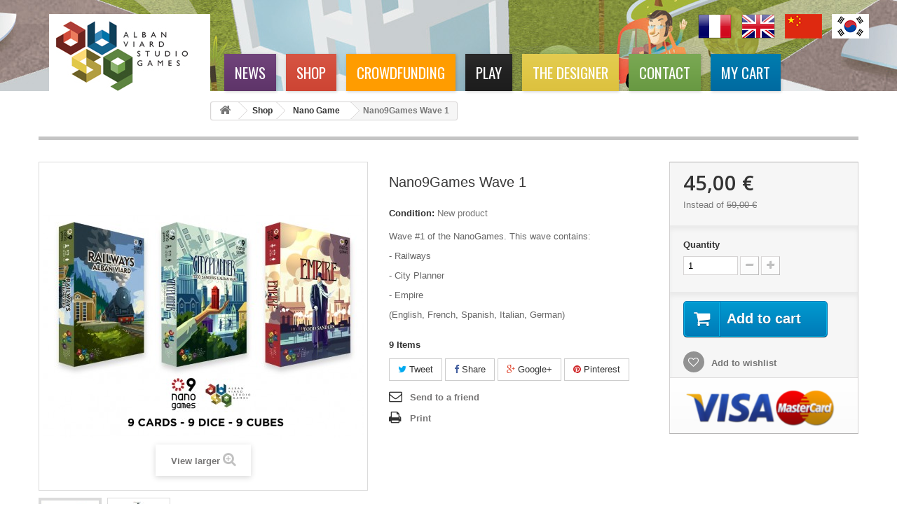

--- FILE ---
content_type: text/html; charset=utf-8
request_url: https://www.avstudiogames.com/en/nano-game/134-nanogames-wave-1.html
body_size: 12036
content:
<!DOCTYPE HTML>
<!--[if lt IE 7]> <html class="no-js lt-ie9 lt-ie8 lt-ie7" lang="en-us"><![endif]-->
<!--[if IE 7]><html class="no-js lt-ie9 lt-ie8 ie7" lang="en-us"><![endif]-->
<!--[if IE 8]><html class="no-js lt-ie9 ie8" lang="en-us"><![endif]-->
<!--[if gt IE 8]> <html class="no-js ie9" lang="en-us"><![endif]-->
<html lang="en-us">
	<head>
		<meta charset="utf-8" />
		<title>Nano9Games Wave 1 - AV Studio Games</title>
					<meta name="description" content="Wave #1 of the NanoGames. This wave contains:
- Railways 
- City Planner
- Empire
(English, French, Spanish, Italian, German)" />
						<meta name="generator" content="PrestaShop" />
		<meta name="robots" content="index,follow" />
		<meta name="viewport" content="width=device-width, minimum-scale=0.25, maximum-scale=1.6, initial-scale=1.0" />
		<meta name="apple-mobile-web-app-capable" content="yes" />
		<link rel="icon" type="image/vnd.microsoft.icon" href="/img/favicon.ico?1766480652" />
		<link rel="shortcut icon" type="image/x-icon" href="/img/favicon.ico?1766480652" />
									<link rel="stylesheet" href="/themes/avstudiogames/css/global.css" type="text/css" media="all" />
							<link rel="stylesheet" href="/themes/avstudiogames/css/autoload/highdpi.css" type="text/css" media="all" />
							<link rel="stylesheet" href="/themes/avstudiogames/css/autoload/responsive-tables.css" type="text/css" media="all" />
							<link rel="stylesheet" href="/themes/avstudiogames/css/autoload/uniform.default.css" type="text/css" media="all" />
							<link rel="stylesheet" href="/js/jquery/plugins/fancybox/jquery.fancybox.css" type="text/css" media="all" />
							<link rel="stylesheet" href="/themes/avstudiogames/css/product.css" type="text/css" media="all" />
							<link rel="stylesheet" href="/themes/avstudiogames/css/print.css" type="text/css" media="print" />
							<link rel="stylesheet" href="/js/jquery/plugins/bxslider/jquery.bxslider.css" type="text/css" media="all" />
							<link rel="stylesheet" href="/modules/socialsharing/css/socialsharing.css" type="text/css" media="all" />
							<link rel="stylesheet" href="/themes/avstudiogames/css/modules/blockbanner/blockbanner.css" type="text/css" media="all" />
							<link rel="stylesheet" href="/themes/avstudiogames/css/modules/blockbestsellers/blockbestsellers.css" type="text/css" media="all" />
							<link rel="stylesheet" href="/themes/avstudiogames/css/modules/blockcart/blockcart.css" type="text/css" media="all" />
							<link rel="stylesheet" href="/themes/avstudiogames/css/modules/blockcategories/blockcategories.css" type="text/css" media="all" />
							<link rel="stylesheet" href="/themes/avstudiogames/css/modules/blockcurrencies/blockcurrencies.css" type="text/css" media="all" />
							<link rel="stylesheet" href="/themes/avstudiogames/css/modules/blocklanguages/blocklanguages.css" type="text/css" media="all" />
							<link rel="stylesheet" href="/themes/avstudiogames/css/modules/blockcontact/blockcontact.css" type="text/css" media="all" />
							<link rel="stylesheet" href="/themes/avstudiogames/css/modules/blockmyaccountfooter/blockmyaccount.css" type="text/css" media="all" />
							<link rel="stylesheet" href="/themes/avstudiogames/css/modules/blocknewproducts/blocknewproducts.css" type="text/css" media="all" />
							<link rel="stylesheet" href="/themes/avstudiogames/css/modules/blocknewsletter/blocknewsletter.css" type="text/css" media="all" />
							<link rel="stylesheet" href="/themes/avstudiogames/css/modules/blocksearch/blocksearch.css" type="text/css" media="all" />
							<link rel="stylesheet" href="/js/jquery/plugins/autocomplete/jquery.autocomplete.css" type="text/css" media="all" />
							<link rel="stylesheet" href="/themes/avstudiogames/css/modules/blockspecials/blockspecials.css" type="text/css" media="all" />
							<link rel="stylesheet" href="/themes/avstudiogames/css/modules/blocktags/blocktags.css" type="text/css" media="all" />
							<link rel="stylesheet" href="/themes/avstudiogames/css/modules/blockuserinfo/blockuserinfo.css" type="text/css" media="all" />
							<link rel="stylesheet" href="/themes/avstudiogames/css/modules/blockviewed/blockviewed.css" type="text/css" media="all" />
							<link rel="stylesheet" href="/themes/avstudiogames/css/modules/homefeatured/homefeatured.css" type="text/css" media="all" />
							<link rel="stylesheet" href="/modules/themeconfigurator/css/hooks.css" type="text/css" media="all" />
							<link rel="stylesheet" href="/themes/avstudiogames/css/modules/blockwishlist/blockwishlist.css" type="text/css" media="all" />
							<link rel="stylesheet" href="/themes/avstudiogames/css/modules/productcomments/productcomments.css" type="text/css" media="all" />
							<link rel="stylesheet" href="/modules/sendtoafriend/sendtoafriend.css" type="text/css" media="all" />
							<link rel="stylesheet" href="/themes/avstudiogames/css/modules/blocktopmenu/css/blocktopmenu.css" type="text/css" media="all" />
							<link rel="stylesheet" href="/themes/avstudiogames/css/modules/blocktopmenu/css/superfish-modified.css" type="text/css" media="all" />
							<link rel="stylesheet" href="/themes/avstudiogames/css/modules/mailalerts/mailalerts.css" type="text/css" media="all" />
							<link rel="stylesheet" href="/modules/productsbycategoryslider/css/style.css" type="text/css" media="all" />
							<link rel="stylesheet" href="/modules/crowdfunding/views/css/crowdfunding.css" type="text/css" media="all" />
							<link rel="stylesheet" href="/modules/crowdfunding/views/css/crowdfundingeditor.css" type="text/css" media="all" />
							<link rel="stylesheet" href="/modules/paypal/views/css/paypal.css" type="text/css" media="all" />
							<link rel="stylesheet" href="/themes/avstudiogames/css/product_list.css" type="text/css" media="all" />
										<script type="text/javascript">
var CUSTOMIZE_TEXTFIELD = 1;
var FancyboxI18nClose = 'Close';
var FancyboxI18nNext = 'Next';
var FancyboxI18nPrev = 'Previous';
var PS_CATALOG_MODE = false;
var added_to_wishlist = 'The product was successfully added to your wishlist.';
var ajax_allowed = true;
var ajaxsearch = true;
var allowBuyWhenOutOfStock = false;
var attribute_anchor_separator = '-';
var attributesCombinations = [];
var availableLaterValue = '';
var availableNowValue = '';
var baseDir = 'https://www.avstudiogames.com/';
var baseUri = 'https://www.avstudiogames.com/';
var blocksearch_type = 'top';
var comparator_max_item = 3;
var comparedProductsIds = [];
var confirm_report_message = 'Are you sure that you want to report this comment?';
var contentOnly = false;
var currency = {"id":1,"name":"Euro","iso_code":"EUR","iso_code_num":"978","sign":"\u20ac","blank":"1","conversion_rate":"1.000000","deleted":"0","format":"2","decimals":"1","active":"1","prefix":"","suffix":" \u20ac","id_shop_list":null,"force_id":false};
var currencyBlank = 1;
var currencyFormat = 2;
var currencyRate = 1;
var currencySign = '€';
var currentDate = '2026-01-24 07:44:45';
var customerGroupWithoutTax = false;
var customizationFields = false;
var customizationId = null;
var customizationIdMessage = 'Customization #';
var default_eco_tax = 0;
var delete_txt = 'Delete';
var displayList = false;
var displayPrice = 0;
var doesntExist = 'This combination does not exist for this product. Please select another combination.';
var doesntExistNoMore = 'This product is no longer in stock';
var doesntExistNoMoreBut = 'with those attributes but is available with others.';
var ecotaxTax_rate = 0;
var fieldRequired = 'Please fill in all the required fields before saving your customization.';
var freeProductTranslation = 'Free!';
var freeShippingTranslation = 'Free shipping!';
var generated_date = 1769237084;
var groupReduction = 0;
var hasDeliveryAddress = false;
var highDPI = false;
var idDefaultImage = 224;
var id_lang = 2;
var id_product = 134;
var img_dir = 'https://www.avstudiogames.com/themes/avstudiogames/img/';
var img_prod_dir = 'https://www.avstudiogames.com/img/p/';
var img_ps_dir = 'https://www.avstudiogames.com/img/';
var instantsearch = false;
var isGuest = 0;
var isLogged = 0;
var isMobile = false;
var jqZoomEnabled = false;
var loggin_required = 'You must be logged in to manage your wishlist.';
var mailalerts_already = 'You already have an alert for this product';
var mailalerts_invalid = 'Your e-mail address is invalid';
var mailalerts_placeholder = 'your@email.com';
var mailalerts_registered = 'Request notification registered';
var mailalerts_url_add = 'https://www.avstudiogames.com/en/module/mailalerts/actions?process=add';
var mailalerts_url_check = 'https://www.avstudiogames.com/en/module/mailalerts/actions?process=check';
var maxQuantityToAllowDisplayOfLastQuantityMessage = 3;
var max_item = 'You cannot add more than 3 product(s) to the product comparison';
var min_item = 'Please select at least one product';
var minimalQuantity = 1;
var moderation_active = true;
var mywishlist_url = 'https://www.avstudiogames.com/en/module/blockwishlist/mywishlist';
var noTaxForThisProduct = true;
var oosHookJsCodeFunctions = [];
var page_name = 'product';
var placeholder_blocknewsletter = 'Enter your e-mail';
var priceDisplayMethod = 0;
var priceDisplayPrecision = 2;
var productAvailableForOrder = true;
var productBasePriceTaxExcl = 45;
var productBasePriceTaxExcluded = 45;
var productBasePriceTaxIncl = 45;
var productHasAttributes = false;
var productPrice = 45;
var productPriceTaxExcluded = 45;
var productPriceTaxIncluded = 45;
var productPriceWithoutReduction = 45;
var productReference = '';
var productShowPrice = true;
var productUnitPriceRatio = 0;
var product_fileButtonHtml = 'Choose File';
var product_fileDefaultHtml = 'No file selected';
var product_specific_price = [];
var productcomment_added = 'Your comment has been added!';
var productcomment_added_moderation = 'Your comment has been added and will be available once approved by a moderator.';
var productcomment_ok = 'OK';
var productcomment_title = 'New comment';
var productcomments_controller_url = 'https://www.avstudiogames.com/en/module/productcomments/default';
var productcomments_url_rewrite = true;
var quantitiesDisplayAllowed = true;
var quantityAvailable = 9;
var quickView = true;
var reduction_percent = 0;
var reduction_price = 0;
var removingLinkText = 'remove this product from my cart';
var roundMode = 2;
var search_url = 'https://www.avstudiogames.com/en/recherche';
var secure_key = '16ef5da289f79a3086a8e39323392976';
var sharing_img = 'https://www.avstudiogames.com/224/nanogames-wave-1.jpg';
var sharing_name = 'Nano9Games Wave 1';
var sharing_url = 'https://www.avstudiogames.com/en/nano-game/134-nanogames-wave-1.html';
var specific_currency = false;
var specific_price = 0;
var static_token = '49f490b8d4a20c19023c9847c3e976eb';
var stf_msg_error = 'Your e-mail could not be sent. Please check the e-mail address and try again.';
var stf_msg_required = 'You did not fill required fields';
var stf_msg_success = 'Your e-mail has been sent successfully';
var stf_msg_title = 'Send to a friend';
var stf_secure_key = '9877ba9d0600a0a644a0da6b1afe6472';
var stock_management = 1;
var taxRate = 0;
var toBeDetermined = 'To be determined';
var token = '49f490b8d4a20c19023c9847c3e976eb';
var uploading_in_progress = 'Uploading in progress, please be patient.';
var usingSecureMode = true;
var wishlistProductsIds = false;
</script>

						<script type="text/javascript" src="/js/jquery/jquery-1.11.0.min.js"></script>
						<script type="text/javascript" src="/js/jquery/jquery-migrate-1.2.1.min.js"></script>
						<script type="text/javascript" src="/js/jquery/plugins/jquery.easing.js"></script>
						<script type="text/javascript" src="/js/tools.js"></script>
						<script type="text/javascript" src="/themes/avstudiogames/js/global.js"></script>
						<script type="text/javascript" src="/themes/avstudiogames/js/autoload/10-bootstrap.min.js"></script>
						<script type="text/javascript" src="/themes/avstudiogames/js/autoload/15-jquery.total-storage.min.js"></script>
						<script type="text/javascript" src="/themes/avstudiogames/js/autoload/15-jquery.uniform-modified.js"></script>
						<script type="text/javascript" src="/js/jquery/plugins/fancybox/jquery.fancybox.js"></script>
						<script type="text/javascript" src="/themes/avstudiogames/js/products-comparison.js"></script>
						<script type="text/javascript" src="/js/jquery/plugins/jquery.idTabs.js"></script>
						<script type="text/javascript" src="/js/jquery/plugins/jquery.scrollTo.js"></script>
						<script type="text/javascript" src="/js/jquery/plugins/jquery.serialScroll.js"></script>
						<script type="text/javascript" src="/js/jquery/plugins/bxslider/jquery.bxslider.js"></script>
						<script type="text/javascript" src="/themes/avstudiogames/js/product.js"></script>
						<script type="text/javascript" src="/modules/socialsharing/js/socialsharing.js"></script>
						<script type="text/javascript" src="/themes/avstudiogames/js/modules/blockcart/ajax-cart.js"></script>
						<script type="text/javascript" src="/themes/avstudiogames/js/tools/treeManagement.js"></script>
						<script type="text/javascript" src="/themes/avstudiogames/js/modules/blocknewsletter/blocknewsletter.js"></script>
						<script type="text/javascript" src="/js/jquery/plugins/autocomplete/jquery.autocomplete.js"></script>
						<script type="text/javascript" src="/themes/avstudiogames/js/modules/blocksearch/blocksearch.js"></script>
						<script type="text/javascript" src="/themes/avstudiogames/js/modules/blockwishlist/js/ajax-wishlist.js"></script>
						<script type="text/javascript" src="/modules/productcomments/js/jquery.rating.pack.js"></script>
						<script type="text/javascript" src="/themes/avstudiogames/js/modules/sendtoafriend/sendtoafriend.js"></script>
						<script type="text/javascript" src="/themes/avstudiogames/js/modules/blocktopmenu/js/hoverIntent.js"></script>
						<script type="text/javascript" src="/themes/avstudiogames/js/modules/blocktopmenu/js/superfish-modified.js"></script>
						<script type="text/javascript" src="/themes/avstudiogames/js/modules/blocktopmenu/js/blocktopmenu.js"></script>
						<script type="text/javascript" src="/themes/avstudiogames/js/modules/mailalerts/mailalerts.js"></script>
						<script type="text/javascript" src="/modules/productsbycategoryslider/js/jquery.bxSlider.categoryslider.js"></script>
						<script type="text/javascript" src="/modules/productsbycategoryslider/js/jquery.easing.1.3.js"></script>
						<script type="text/javascript" src="/modules/recaptcha/views/js/front.js"></script>
						<script type="text/javascript" src="/modules/crowdfunding/views/js/crowdfunding.js"></script>
						<script type="text/javascript" src="/modules/productcomments/js/jquery.textareaCounter.plugin.js"></script>
						<script type="text/javascript" src="/themes/avstudiogames/js/modules/productcomments/js/productcomments.js"></script>
							<meta property="og:type" content="product" />
<meta property="og:url" content="https://www.avstudiogames.com/en/nano-game/134-nanogames-wave-1.html" />
<meta property="og:title" content="Nano9Games Wave 1 - AV Studio Games" />
<meta property="og:site_name" content="AV Studio Games" />
<meta property="og:description" content="Wave #1 of the NanoGames. This wave contains:
- Railways 
- City Planner
- Empire
(English, French, Spanish, Italian, German)" />
<meta property="og:image" content="https://www.avstudiogames.com/224-large_default/nanogames-wave-1.jpg" />
<meta property="product:pretax_price:amount" content="45" />
<meta property="product:pretax_price:currency" content="EUR" />
<meta property="product:price:amount" content="45" />
<meta property="product:price:currency" content="EUR" />
<script type="text/javascript">/*
* 2007-2018 PrestaShop
*
* NOTICE OF LICENSE
*
* This source file is subject to the Academic Free License (AFL 3.0)
* that is bundled with this package in the file LICENSE.txt.
* It is also available through the world-wide-web at this URL:
* http://opensource.org/licenses/afl-3.0.php
* If you did not receive a copy of the license and are unable to
* obtain it through the world-wide-web, please send an email
* to license@prestashop.com so we can send you a copy immediately.
*
* DISCLAIMER
*
* Do not edit or add to this file if you wish to upgrade PrestaShop to newer
* versions in the future. If you wish to customize PrestaShop for your
* needs please refer to http://www.prestashop.com for more information.
*
*  @author    PrestaShop SA <contact@prestashop.com>
*  @copyright 2007-2018 PrestaShop SA
*  @license   http://opensource.org/licenses/afl-3.0.php  Academic Free License (AFL 3.0)
*  International Registered Trademark & Property of PrestaShop SA
*/



function updateFormDatas()
{
	var nb = $('#quantity_wanted').val();
	var id = $('#idCombination').val();

	$('.paypal_payment_form input[name=quantity]').val(nb);
	$('.paypal_payment_form input[name=id_p_attr]').val(id);
}
	
$(document).ready( function() {

	if($('#in_context_checkout_enabled').val() != 1)
	{
		$('#payment_paypal_express_checkout').click(function() {
			$('#paypal_payment_form_cart').submit();
			return false;
		});
	}


	var jquery_version = $.fn.jquery.split('.');
	if(jquery_version[0]>=1 && jquery_version[1] >= 7)
	{
		$('body').on('submit',".paypal_payment_form", function () {
			updateFormDatas();
		});
	}
	else {
		$('.paypal_payment_form').live('submit', function () {
			updateFormDatas();
		});
	}

	function displayExpressCheckoutShortcut() {
		var id_product = $('input[name="id_product"]').val();
		var id_product_attribute = $('input[name="id_product_attribute"]').val();
		$.ajax({
			type: "GET",
			url: baseDir+'/modules/paypal/express_checkout/ajax.php',
			data: { get_qty: "1", id_product: id_product, id_product_attribute: id_product_attribute },
			cache: false,
			success: function(result) {
				if (result == '1') {
					$('#container_express_checkout').slideDown();
				} else {
					$('#container_express_checkout').slideUp();
				}
				return true;
			}
		});
	}

	$('select[name^="group_"]').change(function () {
		setTimeout(function(){displayExpressCheckoutShortcut()}, 500);
	});

	$('.color_pick').click(function () {
		setTimeout(function(){displayExpressCheckoutShortcut()}, 500);
	});

	if($('body#product').length > 0)
		setTimeout(function(){displayExpressCheckoutShortcut()}, 500);
	
	
			

	var modulePath = 'modules/paypal';
	var subFolder = '/integral_evolution';
	
			var baseDirPP = baseDir.replace('http:', 'https:');
		
	var fullPath = baseDirPP + modulePath + subFolder;
	var confirmTimer = false;
		
	if ($('form[target="hss_iframe"]').length == 0) {
		if ($('select[name^="group_"]').length > 0)
			displayExpressCheckoutShortcut();
		return false;
	} else {
		checkOrder();
	}

	function checkOrder() {
		if(confirmTimer == false)
			confirmTimer = setInterval(getOrdersCount, 1000);
	}

	});


</script>
		<link rel="stylesheet" href="https://fonts.googleapis.com/css?family=Open+Sans:300,600&amp;subset=latin,latin-ext" type="text/css" media="all" />
		<link href='https://fonts.googleapis.com/css?family=Oswald:400,700,300' rel='stylesheet' type='text/css'>
		<!--[if IE 8]>
		<script src="https://oss.maxcdn.com/libs/html5shiv/3.7.0/html5shiv.js"></script>
		<script src="https://oss.maxcdn.com/libs/respond.js/1.3.0/respond.min.js"></script>
		<![endif]-->
		
		
	</head>
	<body id="product" class="product product-134 product-nanogames-wave-1 category-33 category-nano-game hide-left-column hide-right-column lang_en">
	

	
		<div id="av-page">
		
		<div class="av-header">
		
			<div class="av-inside">
			
				<div class="av-flags">
					<a href="https://avstudiogames.com/fr/"><img src="https://avstudiogames.com/themes/avstudiogames/img/fr.png"/></a>
					<a href="https://avstudiogames.com/en/"><img src="https://avstudiogames.com/themes/avstudiogames/img/uk.png" /></a>
					<a href="https://avstudiogames.com/zh/"><img src="https://avstudiogames.com/themes/avstudiogames/img/zh.png" /></a>
					<a href="https://avstudiogames.com/ko/"><img src="https://avstudiogames.com/themes/avstudiogames/img/ko.png" /></a>
				</div>
			
				<div class="av-logo">
				
					<a href="/"><img src="https://www.avstudiogames.com/av-img/logo.jpg" /></a>
				
				</div>
			
				<div class="av-nav">

					<div class="av-violet"><a href="/content/6-news" class="">News</a></div>

					<div class="av-rouge"><a href="/14-shop/" class="">Shop</a></div>

					<div class="av-orange">
						<a href="/content/8-Campagne" class="">Crowdfunding</a>
						<div class="av-subnav av-orange">
							<a href="/content/8-Campagne" class="">live campaign</a>
							<a href="/content/9-anciennes-campagnes" class="">old campaigns</a>
						</div>
					</div>

					<div class="av-noir"><a href="/content/7-play" class="">Play</a></div>

					<div class="av-jaune"><a href="/content/4-the-designer" class="">The Designer</a></div>
				
					<div class="av-vert"><a href="/nous-contacter" class="">Contact</a></div>

					<div class="av-bleu"><a href="/commande" class="">My Cart</a></div>

				</div>				
				
				</div>
			
			</div>
		
		</div>
		
			<div class="columns-container">
			
			<ul class="av-menumobile">
			
				<li><a href="/content/6-news">News</a></li>
				<li><a href="/14-shop/" class="">Shop</a></li>
				<li><a href="/content/7-play" class="">Play</a></li>
				<li><a href="/content/4-the-designer" class="">The Designer</a></li>
				<li><a href="/nous-contacter" class="">Contact</a></li>
				<li><a href="/commande" class="">My Cart</a></li>
			
			</ul>
			
				<div id="columns" class="container">
											
<!-- Breadcrumb -->
<div class="breadcrumb clearfix">
	<a class="home" href="https://www.avstudiogames.com/" title="Return to Home"><i class="icon-home"></i></a>
			<span class="navigation-pipe">&gt;</span>
					<span class="navigation_page"><span itemscope itemtype="http://data-vocabulary.org/Breadcrumb"><a itemprop="url" href="https://www.avstudiogames.com/en/14-shop" title="Shop" ><span itemprop="title">Shop</span></a></span><span class="navigation-pipe">></span><span itemscope itemtype="http://data-vocabulary.org/Breadcrumb"><a itemprop="url" href="https://www.avstudiogames.com/en/33-nano-game" title="Nano Game" ><span itemprop="title">Nano Game</span></a></span><span class="navigation-pipe">></span>Nano9Games Wave 1</span>
			</div>
<!-- /Breadcrumb -->

										<div id="slider_row" class="row">
																	</div>
					<div class="row">
																		<div id="center_column" class="center_column col-xs-12 col-sm-12">
	

							<div itemscope itemtype="https://schema.org/Product">
	<meta itemprop="url" content="https://www.avstudiogames.com/en/nano-game/134-nanogames-wave-1.html">
	<div class="primary_block row">
					<div class="container">
				<div class="top-hr"></div>
			</div>
								<!-- left infos-->
		<div class="pb-left-column col-xs-12 col-sm-4 col-md-5">
			<!-- product img-->
			<div id="image-block" class="clearfix">
																	<span id="view_full_size">
													<img id="bigpic" itemprop="image" src="https://www.avstudiogames.com/224-large_default/nanogames-wave-1.jpg" title="NanoGames Wave 1" alt="NanoGames Wave 1" width="458" height="458"/>
															<span class="span_link no-print">View larger</span>
																		</span>
							</div> <!-- end image-block -->
							<!-- thumbnails -->
				<div id="views_block" class="clearfix ">
										<div id="thumbs_list">
						<ul id="thumbs_list_frame">
																																																						<li id="thumbnail_224">
									<a href="https://www.avstudiogames.com/224-thickbox_default/nanogames-wave-1.jpg"	data-fancybox-group="other-views" class="fancybox shown" title="NanoGames Wave 1">
										<img class="img-responsive" id="thumb_224" src="https://www.avstudiogames.com/224-cart_default/nanogames-wave-1.jpg" alt="NanoGames Wave 1" title="NanoGames Wave 1" height="80" width="80" itemprop="image" />
									</a>
								</li>
																																																<li id="thumbnail_225" class="last">
									<a href="https://www.avstudiogames.com/225-thickbox_default/nanogames-wave-1.jpg"	data-fancybox-group="other-views" class="fancybox" title="NanoGames Wave 1">
										<img class="img-responsive" id="thumb_225" src="https://www.avstudiogames.com/225-cart_default/nanogames-wave-1.jpg" alt="NanoGames Wave 1" title="NanoGames Wave 1" height="80" width="80" itemprop="image" />
									</a>
								</li>
																			</ul>
					</div> <!-- end thumbs_list -->
									</div> <!-- end views-block -->
				<!-- end thumbnails -->
										<p class="resetimg clear no-print">
					<span id="wrapResetImages" style="display: none;">
						<a href="https://www.avstudiogames.com/en/nano-game/134-nanogames-wave-1.html" data-id="resetImages">
							<i class="icon-repeat"></i>
							Display all pictures
						</a>
					</span>
				</p>
					</div> <!-- end pb-left-column -->
		<!-- end left infos-->
		<!-- center infos -->
		<div class="pb-center-column col-xs-12 col-sm-4">
						<h1 itemprop="name">Nano9Games Wave 1</h1>
			<p id="product_reference" style="display: none;">
				<label>Reference: </label>
				<span class="editable" itemprop="sku"></span>
			</p>
						<p id="product_condition">
				<label>Condition: </label>
									<link itemprop="itemCondition" href="https://schema.org/NewCondition"/>
					<span class="editable">New product	</span>
							</p>
										<div id="short_description_block">
											<div id="short_description_content" class="rte align_justify" itemprop="description"><p>Wave #1 of the NanoGames. This wave contains:</p>
<p>- Railways </p>
<p>- City Planner</p>
<p>- Empire</p>
<p>(English, French, Spanish, Italian, German)</p></div>
					
											<p class="buttons_bottom_block">
							<a href="javascript:{}" class="button">
								More details
							</a>
						</p>
										<!--						<div class="short_description_pack">
						<h3>Pack content</h3>
							
							<div class="pack_content">
								1 x <a href="https://www.avstudiogames.com/en/nano-game/131-railways.html">Railways</a>
								<p><p>The first nano game of the series </p>
<p>9 cards, 9 cubes, 9 dice for a fun pickup and deliver game.</p>
<p>You can play with 2p, but with two boxes, find the english rules below</p></p>
							</div>
							
							<div class="pack_content">
								1 x <a href="https://www.avstudiogames.com/en/nano-game/132-city-planner.html">City Planner</a>
								<p><p>The second nano game of the series </p>
<p>9 cards, 9 cubes, 9 dice for a fun pickup and deliver game</p></p>
							</div>
							
							<div class="pack_content">
								1 x <a href="https://www.avstudiogames.com/en/nano-game/133-empire.html">Empire</a>
								<p><p>Empire is the third game in the nano games series</p>
<p>9 Cards, 9 Cubes, 9 Dice</p></p>
							</div>
							
							<div class="pack_content">
								1 x <a href="https://www.avstudiogames.com/en/nano-game/141-empire-planners.html">Empire Planners</a>
								<p><p>This is the combined game of the first Nano9games wave</p></p>
							</div>
													</div>
					-->
				</div> <!-- end short_description_block -->
										<!-- number of item in stock -->
				<p id="pQuantityAvailable">
					<span id="quantityAvailable">9</span>
					<span  style="display: none;" id="quantityAvailableTxt">Item</span>
					<span  id="quantityAvailableTxtMultiple">Items</span>
				</p>
						<!-- availability or doesntExist -->
			<p id="availability_statut" style="display: none;">
				
				<span id="availability_value" class="label label-success"></span>
			</p>
											<p class="warning_inline" id="last_quantities" style="display: none" >Warning: Last items in stock!</p>
						<p id="availability_date" style="display: none;">
				<span id="availability_date_label">Availability date:</span>
				<span id="availability_date_value"></span>
			</p>
			<!-- Out of stock hook -->
			<div id="oosHook" style="display: none;">
				<!-- MODULE MailAlerts -->
			<p class="form-group">
			<input type="text" id="oos_customer_email" name="customer_email" size="20" value="your@email.com" class="mailalerts_oos_email form-control" />
    	</p>
    	<a href="#" title="Notify me when available" id="mailalert_link" rel="nofollow">Notify me when available</a>
	<span id="oos_customer_email_result" style="display:none; display: block;"></span>

<!-- END : MODULE MailAlerts -->
			</div>
				<p class="socialsharing_product list-inline no-print">
					<button data-type="twitter" type="button" class="btn btn-default btn-twitter social-sharing">
				<i class="icon-twitter"></i> Tweet
				<!-- <img src="https://www.avstudiogames.com/modules/socialsharing/img/twitter.gif" alt="Tweet" /> -->
			</button>
							<button data-type="facebook" type="button" class="btn btn-default btn-facebook social-sharing">
				<i class="icon-facebook"></i> Share
				<!-- <img src="https://www.avstudiogames.com/modules/socialsharing/img/facebook.gif" alt="Facebook Like" /> -->
			</button>
							<button data-type="google-plus" type="button" class="btn btn-default btn-google-plus social-sharing">
				<i class="icon-google-plus"></i> Google+
				<!-- <img src="https://www.avstudiogames.com/modules/socialsharing/img/google.gif" alt="Google Plus" /> -->
			</button>
							<button data-type="pinterest" type="button" class="btn btn-default btn-pinterest social-sharing">
				<i class="icon-pinterest"></i> Pinterest
				<!-- <img src="https://www.avstudiogames.com/modules/socialsharing/img/pinterest.gif" alt="Pinterest" /> -->
			</button>
			</p>
 
<!--  /Module ProductComments -->
							<!-- usefull links-->
				<ul id="usefull_link_block" class="clearfix no-print">
					<li class="sendtofriend">
	<a id="send_friend_button" href="#send_friend_form">
		Send to a friend
	</a>
	<div style="display: none;">
		<div id="send_friend_form">
			<h2  class="page-subheading">
				Send to a friend
			</h2>
			<div class="row">
				<div class="product clearfix col-xs-12 col-sm-6">
					<img src="https://www.avstudiogames.com/224-home_default/nanogames-wave-1.jpg" height="250" width="250" alt="Nano9Games Wave 1" />
					<div class="product_desc">
						<p class="product_name">
							<strong>Nano9Games Wave 1</strong>
						</p>
						<p>Wave #1 of the NanoGames. This wave contains:</p>
<p>- Railways </p>
<p>- City Planner</p>
<p>- Empire</p>
<p>(English, French, Spanish, Italian, German)</p>
					</div>
				</div><!-- .product -->
				<div class="send_friend_form_content col-xs-12 col-sm-6" id="send_friend_form_content">
					<div id="send_friend_form_error"></div>
					<div id="send_friend_form_success"></div>
					<div class="form_container">
						<p class="intro_form">
							Recipient :
						</p>
						<p class="text">
							<label for="friend_name">
								Name of your friend <sup class="required">*</sup> :
							</label>
							<input id="friend_name" name="friend_name" type="text" value=""/>
						</p>
						<p class="text">
							<label for="friend_email">
								E-mail address of your friend <sup class="required">*</sup> :
							</label>
							<input id="friend_email" name="friend_email" type="text" value=""/>
						</p>
						<p class="txt_required">
							<sup class="required">*</sup> Required fields
						</p>
					</div>
					<p class="submit">
						<button id="sendEmail" class="btn button button-small" name="sendEmail" type="submit">
							<span>Send</span>
						</button>&nbsp;
						or&nbsp;
						<a class="closefb" href="#">
							Cancel
						</a>
					</p>
				</div> <!-- .send_friend_form_content -->
			</div>
		</div>
	</div>
</li>





					<li class="print">
						<a href="javascript:print();">
							Print
						</a>
					</li>
				</ul>
					</div>
		<!-- end center infos-->
		<!-- pb-right-column-->
		<div class="pb-right-column col-xs-12 col-sm-4 col-md-3">
						<!-- add to cart form-->
			<form id="buy_block" action="https://www.avstudiogames.com/en/panier" method="post">
				<!-- hidden datas -->
				<p class="hidden">
					<input type="hidden" name="token" value="49f490b8d4a20c19023c9847c3e976eb" />
					<input type="hidden" name="id_product" value="134" id="product_page_product_id" />
					<input type="hidden" name="add" value="1" />
					<input type="hidden" name="id_product_attribute" id="idCombination" value="" />
				</p>
				<div class="box-info-product">
					<div class="content_prices clearfix">
													<!-- prices -->
							<div>
								<p class="our_price_display" itemprop="offers" itemscope itemtype="https://schema.org/Offer"><link itemprop="availability" href="https://schema.org/InStock"/><span id="our_price_display" class="price" itemprop="price" content="45">45,00 €</span><meta itemprop="priceCurrency" content="EUR" /></p>
								<p id="reduction_percent"  style="display:none;"><span id="reduction_percent_display"></span></p>
								<p id="reduction_amount"  style="display:none"><span id="reduction_amount_display"></span></p>
								<p id="old_price" class="hidden"><span id="old_price_display"><span class="price"></span></span></p>
															</div> <!-- end prices -->
															<p class="pack_price">Instead of <span style="text-decoration: line-through;">59,00 €</span></p>
																											 
						
                        
						<div class="clear"></div>
					</div> <!-- end content_prices -->
					<div class="product_attributes clearfix">
						<!-- quantity wanted -->
												<p id="quantity_wanted_p">
							<label for="quantity_wanted">Quantity</label>
							<input type="number" min="1" name="qty" id="quantity_wanted" class="text" value="1" />
							<a href="#" data-field-qty="qty" class="btn btn-default button-minus product_quantity_down">
								<span><i class="icon-minus"></i></span>
							</a>
							<a href="#" data-field-qty="qty" class="btn btn-default button-plus product_quantity_up">
								<span><i class="icon-plus"></i></span>
							</a>
							<span class="clearfix"></span>
						</p>
												<!-- minimal quantity wanted -->
						<p id="minimal_quantity_wanted_p" style="display: none;">
							The minimum purchase order quantity for the product is <b id="minimal_quantity_label">1</b>
						</p>
											</div> <!-- end product_attributes -->
					<div class="box-cart-bottom">
						<div>
							<p id="add_to_cart" class="buttons_bottom_block no-print">
								<button type="submit" name="Submit" class="exclusive">
									<span>Add to cart</span>
								</button>
							</p>
						</div>
						<p class="buttons_bottom_block no-print">
	<a id="wishlist_button_nopop" href="#" onclick="WishlistCart('wishlist_block_list', 'add', '134', $('#idCombination').val(), document.getElementById('quantity_wanted').value); return false;" rel="nofollow"  title="Add to my wishlist">
		Add to wishlist
	</a>
</p>
<!-- Productpaymentlogos module -->
<div id="product_payment_logos">
	<div class="box-security">
    <h5 class="product-heading-h5"></h5>
  			<img src="/modules/productpaymentlogos/img/payment-logo.png" alt="" class="img-responsive" />
	    </div>
</div>
<!-- /Productpaymentlogos module -->
					</div> <!-- end box-cart-bottom -->
				</div> <!-- end box-info-product -->
			</form>
					</div> <!-- end pb-right-column-->
	</div> <!-- end primary_block -->
								<!-- More info -->
			<section class="page-product-box">
				<h3 class="page-product-heading">More info</h3>
				<!-- full description -->
				<div  class="rte"><p>1 min to set up, 30 min to play , a life to master !</p>
<p>With the 3 Nano9games, you can play a new game using all the components of the 3 Nano9Games called: EMPIRE PLANNERS. This new combined game is using:</p>
<p>- 27 cards</p>
<p>- 27 dice</p>
<p>- 27 cubes</p>
<p>You can upload the rules of EMPIRE PLANNERS in english <a href="https://avstudiogames.com/img/cms/NanoGames/EmpirePlanners_Rules_05.pdf">HERE</a><strong></strong></p></div>
			</section>
			<!--end  More info -->
						<section id="blockpack">
			<h3 class="page-product-heading">Pack content</h3>
				
									
		
	
	<!-- Products list -->
	<ul class="product_list grid row">
			
		
		
								<li class="ajax_block_product col-xs-12 col-sm-4 col-md-3 first-in-line last-line first-item-of-tablet-line first-item-of-mobile-line">
			<div class="product-container" itemscope itemtype="https://schema.org/Product">
				<div class="left-block">
					<div class="product-image-container">
						<a class="product_img_link" href="https://www.avstudiogames.com/en/nano-game/131-railways.html" title="Railways" itemprop="url">
							<img class="replace-2x img-responsive" src="https://www.avstudiogames.com/217-home_default/railways.jpg" alt="Railways" title="Railways"  width="250" height="250" itemprop="image" />
						</a>
													<div class="quick-view-wrapper-mobile">
							<a class="quick-view-mobile" href="https://www.avstudiogames.com/en/nano-game/131-railways.html" rel="https://www.avstudiogames.com/en/nano-game/131-railways.html">
								<i class="icon-eye-open"></i>
							</a>
						</div>
						<a class="quick-view" href="https://www.avstudiogames.com/en/nano-game/131-railways.html" rel="https://www.avstudiogames.com/en/nano-game/131-railways.html">
							<span>Quick view</span>
						</a>
																			<div class="content_price" itemprop="offers" itemscope itemtype="https://schema.org/Offer">
																	<span itemprop="price" class="price product-price">
										
										18,00 €									</span>
									<meta itemprop="priceCurrency" content="EUR" />
																												<span class="unvisible">
																								<link itemprop="availability" href="https://schema.org/InStock" />In Stock																					</span>
																		
									
															</div>
																							</div>
										
				</div>
				<div class="right-block">
					<h5 itemprop="name">
						1 x 						<a class="product-name" href="https://www.avstudiogames.com/en/nano-game/131-railways.html" title="Railways" itemprop="url" >
							Railways
						</a>
					</h5>
															<p class="product-desc" itemprop="description">
						The first nano game of the series 
9 cards, 9 cubes, 9 dice for a fun pickup and deliver game.
You can play with 2p, but with two boxes, find the english rules below
					</p>
										<div class="content_price">
													
							<span class="price product-price">
								18,00 €							</span>
														
							
							
											</div>
										<div class="button-container">
																													<a class="button ajax_add_to_cart_button btn btn-default" href="https://www.avstudiogames.com/en/panier?add=1&amp;id_product=131&amp;token=49f490b8d4a20c19023c9847c3e976eb" rel="nofollow" title="Add to cart" data-id-product-attribute="0" data-id-product="131" data-minimal_quantity="1">
									<span>Add to cart</span>
								</a>
																			<a class="button lnk_view btn btn-default" href="https://www.avstudiogames.com/en/nano-game/131-railways.html" title="View">
							<span>More</span>
						</a>
					</div>
										<div class="product-flags">
																														</div>
																		<span class="availability">
																	<span class=" label-success">
										In Stock									</span>
															</span>
															</div>
									<div class="functional-buttons clearfix">
						
<div class="wishlist">
	<a class="addToWishlist wishlistProd_131" href="#" rel="131" onclick="WishlistCart('wishlist_block_list', 'add', '131', false, 1); return false;">
		Add to Wishlist
	</a>
</div>

													<div class="compare">
								<a class="add_to_compare" href="https://www.avstudiogames.com/en/nano-game/131-railways.html" data-id-product="131">Add to Compare</a>
							</div>
											</div>
							</div><!-- .product-container> -->
		</li>
			
		
		
								<li class="ajax_block_product col-xs-12 col-sm-4 col-md-3 last-line last-item-of-mobile-line">
			<div class="product-container" itemscope itemtype="https://schema.org/Product">
				<div class="left-block">
					<div class="product-image-container">
						<a class="product_img_link" href="https://www.avstudiogames.com/en/nano-game/132-city-planner.html" title="City Planner" itemprop="url">
							<img class="replace-2x img-responsive" src="https://www.avstudiogames.com/220-home_default/city-planner.jpg" alt="City Planner" title="City Planner"  width="250" height="250" itemprop="image" />
						</a>
													<div class="quick-view-wrapper-mobile">
							<a class="quick-view-mobile" href="https://www.avstudiogames.com/en/nano-game/132-city-planner.html" rel="https://www.avstudiogames.com/en/nano-game/132-city-planner.html">
								<i class="icon-eye-open"></i>
							</a>
						</div>
						<a class="quick-view" href="https://www.avstudiogames.com/en/nano-game/132-city-planner.html" rel="https://www.avstudiogames.com/en/nano-game/132-city-planner.html">
							<span>Quick view</span>
						</a>
																			<div class="content_price" itemprop="offers" itemscope itemtype="https://schema.org/Offer">
																	<span itemprop="price" class="price product-price">
										
										18,00 €									</span>
									<meta itemprop="priceCurrency" content="EUR" />
																												<span class="unvisible">
																								<link itemprop="availability" href="https://schema.org/InStock" />In Stock																					</span>
																		
									
															</div>
																							</div>
										
				</div>
				<div class="right-block">
					<h5 itemprop="name">
						1 x 						<a class="product-name" href="https://www.avstudiogames.com/en/nano-game/132-city-planner.html" title="City Planner" itemprop="url" >
							City Planner
						</a>
					</h5>
															<p class="product-desc" itemprop="description">
						The second nano game of the series 
9 cards, 9 cubes, 9 dice for a fun pickup and deliver game
					</p>
										<div class="content_price">
													
							<span class="price product-price">
								18,00 €							</span>
														
							
							
											</div>
										<div class="button-container">
																													<a class="button ajax_add_to_cart_button btn btn-default" href="https://www.avstudiogames.com/en/panier?add=1&amp;id_product=132&amp;token=49f490b8d4a20c19023c9847c3e976eb" rel="nofollow" title="Add to cart" data-id-product-attribute="0" data-id-product="132" data-minimal_quantity="1">
									<span>Add to cart</span>
								</a>
																			<a class="button lnk_view btn btn-default" href="https://www.avstudiogames.com/en/nano-game/132-city-planner.html" title="View">
							<span>More</span>
						</a>
					</div>
										<div class="product-flags">
																														</div>
																		<span class="availability">
																	<span class=" label-success">
										In Stock									</span>
															</span>
															</div>
									<div class="functional-buttons clearfix">
						
<div class="wishlist">
	<a class="addToWishlist wishlistProd_132" href="#" rel="132" onclick="WishlistCart('wishlist_block_list', 'add', '132', false, 1); return false;">
		Add to Wishlist
	</a>
</div>

													<div class="compare">
								<a class="add_to_compare" href="https://www.avstudiogames.com/en/nano-game/132-city-planner.html" data-id-product="132">Add to Compare</a>
							</div>
											</div>
							</div><!-- .product-container> -->
		</li>
			
		
		
								<li class="ajax_block_product col-xs-12 col-sm-4 col-md-3 last-line last-item-of-tablet-line first-item-of-mobile-line last-mobile-line">
			<div class="product-container" itemscope itemtype="https://schema.org/Product">
				<div class="left-block">
					<div class="product-image-container">
						<a class="product_img_link" href="https://www.avstudiogames.com/en/nano-game/133-empire.html" title="Empire" itemprop="url">
							<img class="replace-2x img-responsive" src="https://www.avstudiogames.com/222-home_default/empire.jpg" alt="Empire" title="Empire"  width="250" height="250" itemprop="image" />
						</a>
													<div class="quick-view-wrapper-mobile">
							<a class="quick-view-mobile" href="https://www.avstudiogames.com/en/nano-game/133-empire.html" rel="https://www.avstudiogames.com/en/nano-game/133-empire.html">
								<i class="icon-eye-open"></i>
							</a>
						</div>
						<a class="quick-view" href="https://www.avstudiogames.com/en/nano-game/133-empire.html" rel="https://www.avstudiogames.com/en/nano-game/133-empire.html">
							<span>Quick view</span>
						</a>
																			<div class="content_price" itemprop="offers" itemscope itemtype="https://schema.org/Offer">
																	<span itemprop="price" class="price product-price">
										
										18,00 €									</span>
									<meta itemprop="priceCurrency" content="EUR" />
																												<span class="unvisible">
																								<link itemprop="availability" href="https://schema.org/InStock" />In Stock																					</span>
																		
									
															</div>
																							</div>
										
				</div>
				<div class="right-block">
					<h5 itemprop="name">
						1 x 						<a class="product-name" href="https://www.avstudiogames.com/en/nano-game/133-empire.html" title="Empire" itemprop="url" >
							Empire
						</a>
					</h5>
															<p class="product-desc" itemprop="description">
						Empire is the third game in the nano games series
9 Cards, 9 Cubes, 9 Dice
					</p>
										<div class="content_price">
													
							<span class="price product-price">
								18,00 €							</span>
														
							
							
											</div>
										<div class="button-container">
																													<a class="button ajax_add_to_cart_button btn btn-default" href="https://www.avstudiogames.com/en/panier?add=1&amp;id_product=133&amp;token=49f490b8d4a20c19023c9847c3e976eb" rel="nofollow" title="Add to cart" data-id-product-attribute="0" data-id-product="133" data-minimal_quantity="1">
									<span>Add to cart</span>
								</a>
																			<a class="button lnk_view btn btn-default" href="https://www.avstudiogames.com/en/nano-game/133-empire.html" title="View">
							<span>More</span>
						</a>
					</div>
										<div class="product-flags">
																														</div>
																		<span class="availability">
																	<span class=" label-success">
										In Stock									</span>
															</span>
															</div>
									<div class="functional-buttons clearfix">
						
<div class="wishlist">
	<a class="addToWishlist wishlistProd_133" href="#" rel="133" onclick="WishlistCart('wishlist_block_list', 'add', '133', false, 1); return false;">
		Add to Wishlist
	</a>
</div>

													<div class="compare">
								<a class="add_to_compare" href="https://www.avstudiogames.com/en/nano-game/133-empire.html" data-id-product="133">Add to Compare</a>
							</div>
											</div>
							</div><!-- .product-container> -->
		</li>
			
		
		
								<li class="ajax_block_product col-xs-12 col-sm-4 col-md-3 last-in-line last-line first-item-of-tablet-line last-item-of-mobile-line last-mobile-line">
			<div class="product-container" itemscope itemtype="https://schema.org/Product">
				<div class="left-block">
					<div class="product-image-container">
						<a class="product_img_link" href="https://www.avstudiogames.com/en/nano-game/141-empire-planners.html" title="Empire Planners" itemprop="url">
							<img class="replace-2x img-responsive" src="https://www.avstudiogames.com/235-home_default/empire-planners.jpg" alt="Empire Planners" title="Empire Planners"  width="250" height="250" itemprop="image" />
						</a>
													<div class="quick-view-wrapper-mobile">
							<a class="quick-view-mobile" href="https://www.avstudiogames.com/en/nano-game/141-empire-planners.html" rel="https://www.avstudiogames.com/en/nano-game/141-empire-planners.html">
								<i class="icon-eye-open"></i>
							</a>
						</div>
						<a class="quick-view" href="https://www.avstudiogames.com/en/nano-game/141-empire-planners.html" rel="https://www.avstudiogames.com/en/nano-game/141-empire-planners.html">
							<span>Quick view</span>
						</a>
																			<div class="content_price" itemprop="offers" itemscope itemtype="https://schema.org/Offer">
																	<span itemprop="price" class="price product-price">
										
										5,00 €									</span>
									<meta itemprop="priceCurrency" content="EUR" />
																												<span class="unvisible">
																								<link itemprop="availability" href="https://schema.org/InStock" />In Stock																					</span>
																		
									
															</div>
																							</div>
										
				</div>
				<div class="right-block">
					<h5 itemprop="name">
						1 x 						<a class="product-name" href="https://www.avstudiogames.com/en/nano-game/141-empire-planners.html" title="Empire Planners" itemprop="url" >
							Empire Planners
						</a>
					</h5>
															<p class="product-desc" itemprop="description">
						This is the combined game of the first Nano9games wave
					</p>
										<div class="content_price">
													
							<span class="price product-price">
								5,00 €							</span>
														
							
							
											</div>
										<div class="button-container">
																													<a class="button ajax_add_to_cart_button btn btn-default" href="https://www.avstudiogames.com/en/panier?add=1&amp;id_product=141&amp;token=49f490b8d4a20c19023c9847c3e976eb" rel="nofollow" title="Add to cart" data-id-product-attribute="0" data-id-product="141" data-minimal_quantity="1">
									<span>Add to cart</span>
								</a>
																			<a class="button lnk_view btn btn-default" href="https://www.avstudiogames.com/en/nano-game/141-empire-planners.html" title="View">
							<span>More</span>
						</a>
					</div>
										<div class="product-flags">
																														</div>
																		<span class="availability">
																	<span class=" label-success">
										In Stock									</span>
															</span>
															</div>
									<div class="functional-buttons clearfix">
						
<div class="wishlist">
	<a class="addToWishlist wishlistProd_141" href="#" rel="141" onclick="WishlistCart('wishlist_block_list', 'add', '141', false, 1); return false;">
		Add to Wishlist
	</a>
</div>

													<div class="compare">
								<a class="add_to_compare" href="https://www.avstudiogames.com/en/nano-game/141-empire-planners.html" data-id-product="141">Add to Compare</a>
							</div>
											</div>
							</div><!-- .product-container> -->
		</li>
		</ul>





		</section>
				<!--HOOK_PRODUCT_TAB -->
		<section class="page-product-box">
			
<h3 id="#idTab5" class="idTabHrefShort page-product-heading">Reviews</h3> 
			<div id="idTab5">
	<div id="product_comments_block_tab">
								<p class="align_center">No customer reviews for the moment.</p>
						</div> <!-- #product_comments_block_tab -->
</div>

<!-- Fancybox -->
<div style="display: none;">
	<div id="new_comment_form">
		<form id="id_new_comment_form" action="#">
			<h2 class="page-subheading">
				Write a review
			</h2>
			<div class="row">
									<div class="product clearfix  col-xs-12 col-sm-6">
						<img src="https://www.avstudiogames.com/224-medium_default/nanogames-wave-1.jpg" height="125" width="125" alt="Nano9Games Wave 1" />
						<div class="product_desc">
							<p class="product_name">
								<strong>Nano9Games Wave 1</strong>
							</p>
							<p>Wave #1 of the NanoGames. This wave contains:</p>
<p>- Railways </p>
<p>- City Planner</p>
<p>- Empire</p>
<p>(English, French, Spanish, Italian, German)</p>
						</div>
					</div>
								<div class="new_comment_form_content col-xs-12 col-sm-6">
					<div id="new_comment_form_error" class="error" style="display: none; padding: 15px 25px">
						<ul></ul>
					</div>
											<ul id="criterions_list">
													<li>
								<label>Quality:</label>
								<div class="star_content">
									<input class="star not_uniform" type="radio" name="criterion[1]" value="1" />
									<input class="star not_uniform" type="radio" name="criterion[1]" value="2" />
									<input class="star not_uniform" type="radio" name="criterion[1]" value="3" />
									<input class="star not_uniform" type="radio" name="criterion[1]" value="4" checked="checked" />
									<input class="star not_uniform" type="radio" name="criterion[1]" value="5" />
								</div>
								<div class="clearfix"></div>
							</li>
												</ul>
										<label for="comment_title">
						Title: <sup class="required">*</sup>
					</label>
					<input id="comment_title" name="title" type="text" value=""/>
					<label for="content">
						Comment: <sup class="required">*</sup>
					</label>
					<textarea id="content" name="content"></textarea>
										<div id="new_comment_form_footer">
						<input id="id_product_comment_send" name="id_product" type="hidden" value='134' />
						<p class="fl required"><sup>*</sup> Required fields</p>
						<p class="fr">
							<button id="submitNewMessage" name="submitMessage" type="submit" class="btn button button-small">
								<span>Submit</span>
							</button>&nbsp;
							or&nbsp;
							<a class="closefb" href="#">
								Cancel
							</a>
						</p>
						<div class="clearfix"></div>
					</div> <!-- #new_comment_form_footer -->
				</div>
			</div>
		</form><!-- /end new_comment_form_content -->
	</div>
</div>
<!-- End fancybox -->

		</section>
		<!--end HOOK_PRODUCT_TAB -->
					<h2 class="productscategory_h2">Discover also	 :</h2>
	<div class="wrap">
		<ul id="slider-categoryslider" class="multiple" style="width: 1070px">
				 	 	<li style="width: 107px; float: left; list-style-type: none; list-style-position: initial; list-style-image: initial;">
	 	 		<a href="https://www.avstudiogames.com/en/nano-game/162-nano9games-wave-2.html" class="product_image" https://www.avstudiogames.com/en/nano-game/162-nano9games-wave-2.html" title="Nano9games Wave 2">
	 	 			<img src="https://www.avstudiogames.com/260-medium_default/nano9games-wave-2.jpg" alt="Nano9games Wave 2">
	 	 		</a>
	 	 		<h5><a title="nom du produit" href="https://www.avstudiogames.com/en/nano-game/162-nano9games-wave-2.html">Nano9games Wave 2</a></h5>
	 	 		<span class="price">49,00 €</span>
	 	 	</li>
	 	 		 	 	<li style="width: 107px; float: left; list-style-type: none; list-style-position: initial; list-style-image: initial;">
	 	 		<a href="https://www.avstudiogames.com/en/nano-game/166-nano9games-wave-2-pack-of-expansions.html" class="product_image" https://www.avstudiogames.com/en/nano-game/166-nano9games-wave-2-pack-of-expansions.html" title="Nano9games Wave 2: Pack of Expansions">
	 	 			<img src="https://www.avstudiogames.com/265-medium_default/nano9games-wave-2-pack-of-expansions.jpg" alt="Nano9games Wave 2: Pack of Expansions">
	 	 		</a>
	 	 		<h5><a title="nom du produit" href="https://www.avstudiogames.com/en/nano-game/166-nano9games-wave-2-pack-of-expansions.html">Nano9games Wave...</a></h5>
	 	 		<span class="price">10,00 €</span>
	 	 	</li>
	 	 		 	 	<li style="width: 107px; float: left; list-style-type: none; list-style-position: initial; list-style-image: initial;">
	 	 		<a href="https://www.avstudiogames.com/en/nano-game/160-clin9ic.html" class="product_image" https://www.avstudiogames.com/en/nano-game/160-clin9ic.html" title="Clin9ic">
	 	 			<img src="https://www.avstudiogames.com/259-medium_default/clin9ic.jpg" alt="Clin9ic">
	 	 		</a>
	 	 		<h5><a title="nom du produit" href="https://www.avstudiogames.com/en/nano-game/160-clin9ic.html">Clin9ic</a></h5>
	 	 		<span class="price">18,00 €</span>
	 	 	</li>
	 	 		 	 	<li style="width: 107px; float: left; list-style-type: none; list-style-position: initial; list-style-image: initial;">
	 	 		<a href="https://www.avstudiogames.com/en/nano-game/161-asteroid-miners.html" class="product_image" https://www.avstudiogames.com/en/nano-game/161-asteroid-miners.html" title="Asteroid Miners">
	 	 			<img src="https://www.avstudiogames.com/261-medium_default/asteroid-miners.jpg" alt="Asteroid Miners">
	 	 		</a>
	 	 		<h5><a title="nom du produit" href="https://www.avstudiogames.com/en/nano-game/161-asteroid-miners.html">Asteroid Miners</a></h5>
	 	 		<span class="price">18,00 €</span>
	 	 	</li>
	 	 		 	 	<li style="width: 107px; float: left; list-style-type: none; list-style-position: initial; list-style-image: initial;">
	 	 		<a href="https://www.avstudiogames.com/en/nano-game/159-12-patrols.html" class="product_image" https://www.avstudiogames.com/en/nano-game/159-12-patrols.html" title="12 Patrols">
	 	 			<img src="https://www.avstudiogames.com/258-medium_default/12-patrols.jpg" alt="12 Patrols">
	 	 		</a>
	 	 		<h5><a title="nom du produit" href="https://www.avstudiogames.com/en/nano-game/159-12-patrols.html">12 Patrols</a></h5>
	 	 		<span class="price">18,00 €</span>
	 	 	</li>
	 	 		 	 	<li style="width: 107px; float: left; list-style-type: none; list-style-position: initial; list-style-image: initial;">
	 	 		<a href="https://www.avstudiogames.com/en/nano-game/167-nano9games-the-full-pack.html" class="product_image" https://www.avstudiogames.com/en/nano-game/167-nano9games-the-full-pack.html" title="Nano9games: The full pack">
	 	 			<img src="https://www.avstudiogames.com/267-medium_default/nano9games-the-full-pack.jpg" alt="Nano9games: The full pack">
	 	 		</a>
	 	 		<h5><a title="nom du produit" href="https://www.avstudiogames.com/en/nano-game/167-nano9games-the-full-pack.html">Nano9games: The...</a></h5>
	 	 		<span class="price">99,00 €</span>
	 	 	</li>
	 	 		 	 	<li style="width: 107px; float: left; list-style-type: none; list-style-position: initial; list-style-image: initial;">
	 	 		<a href="https://www.avstudiogames.com/en/nano-game/132-city-planner.html" class="product_image" https://www.avstudiogames.com/en/nano-game/132-city-planner.html" title="City Planner">
	 	 			<img src="https://www.avstudiogames.com/220-medium_default/city-planner.jpg" alt="City Planner">
	 	 		</a>
	 	 		<h5><a title="nom du produit" href="https://www.avstudiogames.com/en/nano-game/132-city-planner.html">City Planner</a></h5>
	 	 		<span class="price">18,00 €</span>
	 	 	</li>
	 	 		 	 	<li style="width: 107px; float: left; list-style-type: none; list-style-position: initial; list-style-image: initial;">
	 	 		<a href="https://www.avstudiogames.com/en/nano-game/141-empire-planners.html" class="product_image" https://www.avstudiogames.com/en/nano-game/141-empire-planners.html" title="Empire Planners">
	 	 			<img src="https://www.avstudiogames.com/235-medium_default/empire-planners.jpg" alt="Empire Planners">
	 	 		</a>
	 	 		<h5><a title="nom du produit" href="https://www.avstudiogames.com/en/nano-game/141-empire-planners.html">Empire Planners</a></h5>
	 	 		<span class="price">5,00 €</span>
	 	 	</li>
	 	 		 	 	<li style="width: 107px; float: left; list-style-type: none; list-style-position: initial; list-style-image: initial;">
	 	 		<a href="https://www.avstudiogames.com/en/nano-game/131-railways.html" class="product_image" https://www.avstudiogames.com/en/nano-game/131-railways.html" title="Railways">
	 	 			<img src="https://www.avstudiogames.com/217-medium_default/railways.jpg" alt="Railways">
	 	 		</a>
	 	 		<h5><a title="nom du produit" href="https://www.avstudiogames.com/en/nano-game/131-railways.html">Railways</a></h5>
	 	 		<span class="price">18,00 €</span>
	 	 	</li>
	 	 		 	 	<li style="width: 107px; float: left; list-style-type: none; list-style-position: initial; list-style-image: initial;">
	 	 		<a href="https://www.avstudiogames.com/en/nano-game/133-empire.html" class="product_image" https://www.avstudiogames.com/en/nano-game/133-empire.html" title="Empire">
	 	 			<img src="https://www.avstudiogames.com/222-medium_default/empire.jpg" alt="Empire">
	 	 		</a>
	 	 		<h5><a title="nom du produit" href="https://www.avstudiogames.com/en/nano-game/133-empire.html">Empire</a></h5>
	 	 		<span class="price">18,00 €</span>
	 	 	</li>
	 	 			</ul>
	</div>
<script type="text/javascript">
  $(document).ready(function(){
    $('#slider-categoryslider').bxSliderCategorySlider({
    displaySlideQty: 4,
    moveSlideQty: 1
  });
  });
</script>

<div id="container_express_checkout" style="float:right; margin: 10px 40px 0 0">
					<img id="payment_paypal_express_checkout" src="https://www.paypal.com/en_US/i/btn/btn_xpressCheckout.gif" alt="" />
				</div>
<div class="clearfix"></div>

<form id="paypal_payment_form_cart" class="paypal_payment_form" action="https://www.avstudiogames.com/modules/paypal/express_checkout/payment.php" title="Payez avec PayPal" method="post" data-ajax="false">
	<input type="hidden" name="id_product" value="134" />	<!-- Change dynamicaly when the form is submitted -->
		<input type="hidden" name="quantity" value="1" />
			<input type="hidden" name="id_p_attr" value="0" />
		<input type="hidden" name="express_checkout" value="product"/>
	<input type="hidden" name="current_shop_url" value="https://www.avstudiogames.com/en/nano-game/134-nanogames-wave-1.html?" />
	<input type="hidden" name="bn" value="PRESTASHOP_ECM" />
</form>

	<input type="hidden" id="in_context_checkout_enabled" value="0">


		<!-- description & features -->
											</div> <!-- itemscope product wrapper -->
 
					</div><!-- #center_column -->
										</div><!-- .row -->
				</div><!-- #columns -->
			</div><!-- .columns-container -->
							<!-- Footer -->
				<div class="footer-container">
					<footer id="footer"  class="container">
						<div class="row"><!-- Block Newsletter module-->
<div id="newsletter_block_left" class="block">
	<h4>Newsletter</h4>
	<div class="block_content">
		<form action="//www.avstudiogames.com/en/" method="post">
			<div class="form-group" >
				<input class="inputNew form-control grey newsletter-input" id="newsletter-input" type="text" name="email" size="18" value="Enter your e-mail" />
                <button type="submit" name="submitNewsletter" class="btn btn-default button button-small">
                    <span>Ok</span>
                </button>
				<input type="hidden" name="action" value="0" />
			</div>
		</form>
	</div>
    
</div>
<!-- /Block Newsletter module-->
<!-- Block categories module -->
<section class="blockcategories_footer footer-block col-xs-12 col-sm-2">
	<h4>Categories</h4>
	<div class="category_footer toggle-footer">
		<div class="list">
			<ul class="tree dhtml">
												
<li >
	<a 
	href="https://www.avstudiogames.com/en/14-shop" title="">
		Shop
	</a>
			<ul>
												
<li >
	<a 
	href="https://www.avstudiogames.com/en/29-clinic-deluxe-edition" title="">
		CliniC: Deluxe Edition
	</a>
	</li>

																
<li >
	<a 
	href="https://www.avstudiogames.com/en/35-small-city-deluxe-edition" title="">
		Small City: Deluxe Edition
	</a>
	</li>

																
<li >
	<a 
	href="https://www.avstudiogames.com/en/36-pulp-romance" title="">
		Pulp Romance
	</a>
	</li>

																
<li >
	<a 
	href="https://www.avstudiogames.com/en/33-nano-game" title="">
		Nano Game
	</a>
	</li>

																
<li >
	<a 
	href="https://www.avstudiogames.com/en/19-artworks" title="">
		Artworks
	</a>
	</li>

																
<li >
	<a 
	href="https://www.avstudiogames.com/en/25-pulp-detective" title="">
		Pulp Detective
	</a>
	</li>

																
<li >
	<a 
	href="https://www.avstudiogames.com/en/21-tramways" title="The new pick up and deliver game in the 1920&#039;s !">
		Tramways
	</a>
	</li>

																
<li >
	<a 
	href="https://www.avstudiogames.com/en/32-pulp-invasion" title="">
		Pulp Invasion
	</a>
	</li>

																
<li >
	<a 
	href="https://www.avstudiogames.com/en/23-card-city-xl" title="">
		Card City XL
	</a>
	</li>

																
<li >
	<a 
	href="https://www.avstudiogames.com/en/17-town-center" title="">
		Town Center
	</a>
	</li>

																
<li >
	<a 
	href="https://www.avstudiogames.com/en/16-card-city" title="">
		Card City
	</a>
	</li>

																
<li >
	<a 
	href="https://www.avstudiogames.com/en/15-clinic" title="">
		Clinic
	</a>
	</li>

																
<li >
	<a 
	href="https://www.avstudiogames.com/en/12-small-city" title="">
		Small City
	</a>
	</li>

																
<li class="last">
	<a 
	href="https://www.avstudiogames.com/en/28-brutus" title="Brutus family ">
		Brutus
	</a>
	</li>

									</ul>
	</li>

							
																
<li >
	<a 
	href="https://www.avstudiogames.com/en/18-home-page" title="">
		Home page
	</a>
	</li>

							
																
<li class="last">
	<a 
	href="https://www.avstudiogames.com/en/30-rewards" title="">
		Rewards
	</a>
	</li>

							
										</ul>
		</div>
	</div> <!-- .category_footer -->
</section>
<!-- /Block categories module -->
	<!-- Block CMS module footer -->
	<section class="footer-block col-xs-12 col-sm-2" id="block_various_links_footer">
		<h4>Information</h4>
		<ul class="toggle-footer">
																		<li class="item">
				<a href="https://www.avstudiogames.com/en/nous-contacter" title="Contact us">
					Contact us
				</a>
			</li>
															<li class="item">
						<a href="https://www.avstudiogames.com/en/content/4-the-designer" title="The Designer">
							The Designer
						</a>
					</li>
													<li>
				<a href="https://www.avstudiogames.com/en/plan-site" title="Sitemap">
					Sitemap				</a>
			</li>
					</ul>
		
	</section>
		<section class="bottom-footer col-xs-12">
		<div>
			<a class="_blank" href="http://www.prestashop.com"> © 2026 - Ecommerce software by PrestaShop™ </a>
		</div>
	</section>
		<!-- /Block CMS module footer -->
<!-- Block myaccount module -->
<section class="footer-block col-xs-12 col-sm-4">
	<h4><a href="https://www.avstudiogames.com/en/mon-compte" title="Manage my customer account" rel="nofollow">My account</a></h4>
	<div class="block_content toggle-footer">
		<ul class="bullet">
			<li><a href="https://www.avstudiogames.com/en/historique-commandes" title="My orders" rel="nofollow">My orders</a></li>
						<li><a href="https://www.avstudiogames.com/en/avoirs" title="My credit slips" rel="nofollow">My credit slips</a></li>
			<li><a href="https://www.avstudiogames.com/en/adresses" title="My addresses" rel="nofollow">My addresses</a></li>
			<li><a href="https://www.avstudiogames.com/en/identite" title="Manage my personal information" rel="nofollow">My personal info</a></li>
			<li><a href="https://www.avstudiogames.com/en/reduction" title="My vouchers" rel="nofollow">My vouchers</a></li>			
            		</ul>
	</div>
</section>
<!-- /Block myaccount module -->
<!-- MODULE Block contact infos -->
<section id="block_contact_infos" class="footer-block col-xs-12 col-sm-4">
	<div>
        <h4>Store Information</h4>
        <ul class="toggle-footer">
                        	<li>
            		<i class="icon-map-marker"></i>AV Studio Games, 21200 Chorey-Les-Beaune
FRANCE            	</li>
                                                	<li>
            		<i class="icon-envelope-alt"></i>Email: 
            		<span><a href="&#109;&#97;&#105;&#108;&#116;&#111;&#58;%63%6f%6e%74%61%63%74@%61%76%73%74%75%64%69%6f%67%61%6d%65%73.%63%6f%6d" >&#x63;&#x6f;&#x6e;&#x74;&#x61;&#x63;&#x74;&#x40;&#x61;&#x76;&#x73;&#x74;&#x75;&#x64;&#x69;&#x6f;&#x67;&#x61;&#x6d;&#x65;&#x73;&#x2e;&#x63;&#x6f;&#x6d;</a></span>
            	</li>
                    </ul>
    </div>
</section>
<!-- /MODULE Block contact infos -->
</div>
					</footer>
				</div><!-- #footer -->
					</div><!-- #page -->
</body></html>

--- FILE ---
content_type: text/html; charset=utf-8
request_url: https://www.avstudiogames.com/?rand=1769237087038
body_size: 84
content:
{"products":[],"discounts":[],"shippingCost":"0,00 \u20ac","shippingCostFloat":0,"wrappingCost":"0,00 \u20ac","nbTotalProducts":0,"total":"0,00 \u20ac","productTotal":"0,00 \u20ac","freeShipping":"150,00 \u20ac","freeShippingFloat":150,"free_ship":true,"isVirtualCart":false,"hasError":false}

--- FILE ---
content_type: text/css
request_url: https://www.avstudiogames.com/modules/productsbycategoryslider/css/style.css
body_size: 285
content:
h4 {
	margin:0;
	padding:0;
}

.wrap { 
	position:relative;
	margin:0 auto;
	/* width:850px ;*/
}

.categoryslider-wrapper {
	margin:0 auto;
	padding:0;
}

.wrap ul {
	margin:15px 0;
	padding: 0;
	overflow:hidden;
	}

.wrap ul li {
	float:left;
	text-align:center;
	margin: 0;
	width:110px;
}

.wrap ul li img {
	border:1px solid #ccc;
}

.wrap ul li h5 {
	text-align: center;
	margin: 0;
}
	
.wrap ul li h5 a {
	color:#0088cc;
	text-decoration:none;
}

.wrap ul li h5 a:hover {
	text-decoration:underline;
}


.wrap ul li span.price {
	font-size:0.9em;
}
	
a.categoryslider-prev, a.categoryslider-next {
	background: transparent url(../images/arrow_sprites.jpg) no-repeat scroll left top;
	position: absolute;
	width:17px;
	height:26px;
	text-indent:-9999em;
}

a.categoryslider-prev {
	background-position: left top;
	top:65px;
 	left: -45px;
}

a.categoryslider-next {
	background-position: right top;
	top:65px;
	right:-45px;
}

a:hover.categoryslider-prev {
	background-position: left bottom;
}

a:hover.categoryslider-next {
	background-position: right bottom;
}

--- FILE ---
content_type: application/javascript
request_url: https://www.avstudiogames.com/modules/crowdfunding/views/js/crowdfunding.js
body_size: 111
content:

/*
 * Crowdfunding Module - Tabs
 * Copyright (c) 2016 Webrox 
 */

function change_onglet(name)
{
        document.getElementById('onglet_'+anc_onglet).className = 'onglet_0 onglet';
        document.getElementById('onglet_'+name).className = 'onglet_1 onglet';
        document.getElementById('contenu_onglet_'+anc_onglet).style.display = 'none';
        document.getElementById('contenu_onglet_'+name).style.display = 'block';
        anc_onglet = name;
}

function myFunction() {
    document.getElementById("buttonplay").style.display = "none";
    document.getElementById("coverplay").style.display = "none";
}